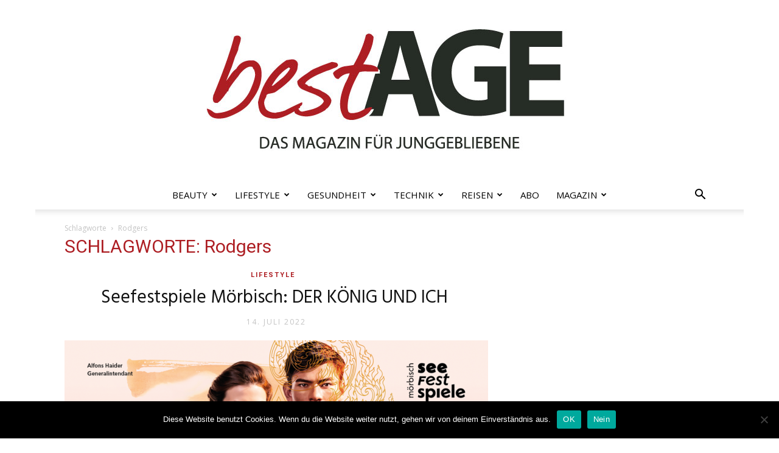

--- FILE ---
content_type: text/html; charset=utf-8
request_url: https://www.google.com/recaptcha/api2/aframe
body_size: 266
content:
<!DOCTYPE HTML><html><head><meta http-equiv="content-type" content="text/html; charset=UTF-8"></head><body><script nonce="a2No2k7lc3Nx30T_eAFnBg">/** Anti-fraud and anti-abuse applications only. See google.com/recaptcha */ try{var clients={'sodar':'https://pagead2.googlesyndication.com/pagead/sodar?'};window.addEventListener("message",function(a){try{if(a.source===window.parent){var b=JSON.parse(a.data);var c=clients[b['id']];if(c){var d=document.createElement('img');d.src=c+b['params']+'&rc='+(localStorage.getItem("rc::a")?sessionStorage.getItem("rc::b"):"");window.document.body.appendChild(d);sessionStorage.setItem("rc::e",parseInt(sessionStorage.getItem("rc::e")||0)+1);localStorage.setItem("rc::h",'1767488515830');}}}catch(b){}});window.parent.postMessage("_grecaptcha_ready", "*");}catch(b){}</script></body></html>